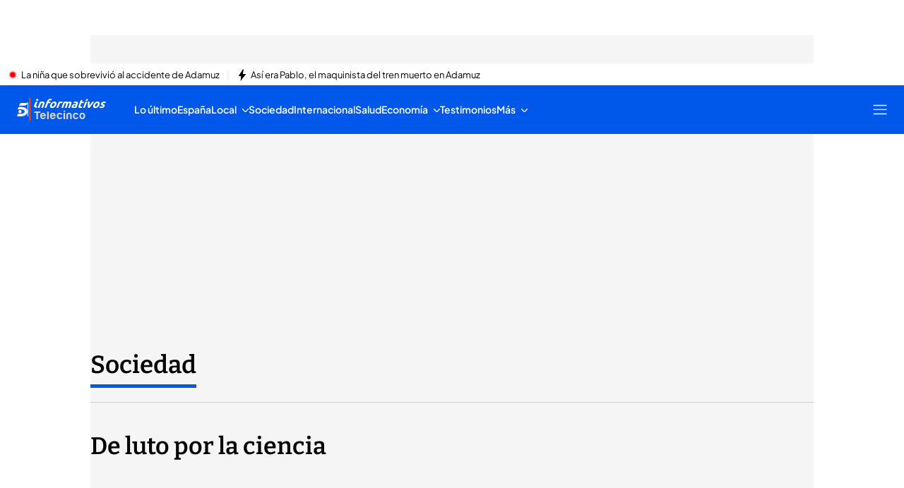

--- FILE ---
content_type: application/x-javascript
request_url: https://baul.mediaset.es/dist-maivs-modules/_astro/CloseV2.DSenyrus.js
body_size: -11
content:
import{j as s}from"./jsx-runtime.PRPpl5vZ.js";const x=t=>s.jsx("svg",{xmlns:"http://www.w3.org/2000/svg",width:18,height:18,viewBox:"0 0 18 18",...t,children:s.jsx("path",{d:"m10.757 9 6.881-6.88a1.25 1.25 0 0 0 0-1.757 1.243 1.243 0 0 0-1.757 0L9 7.243 2.12.363A1.243 1.243 0 0 0 .364 2.121L7.243 9l-6.88 6.88a1.243 1.243 0 0 0 0 1.757 1.25 1.25 0 0 0 1.758 0L9 10.757l6.881 6.881a1.25 1.25 0 0 0 1.757 0 1.25 1.25 0 0 0 0-1.757z"})});export{x as S};